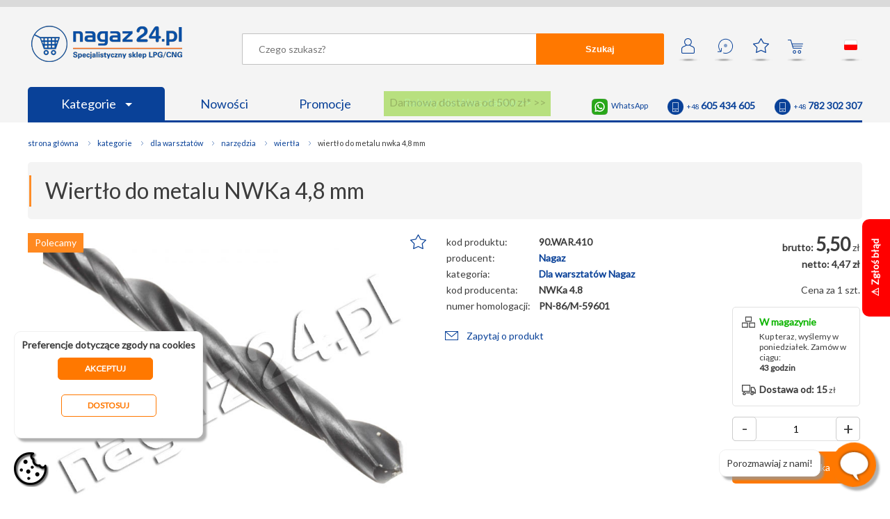

--- FILE ---
content_type: text/html; charset=utf-8
request_url: https://nagaz24.pl/wiertlo-do-metalu-nwka-4-8-mm/
body_size: 13395
content:
                                                         <!DOCTYPE HTML>
<html lang="pl" >
<head>
    <!-- Google Tag Manager -->
<script>


    dataLayer = [{
        'product_ids' : '2238',
        'page_type' : 'product',
        'total_value' : '4.47'
    }];    
 


function gtag() {
    dataLayer.push(arguments);
}

gtag("consent", "default", {
    functionality_storage: "denied",
    analytics_storage: "denied",
    personalization_storage: "denied",
    ad_storage: "denied",
    ad_personalization: "denied",
    ad_user_data: "denied",
    security_storage: "denied",
    wait_for_update: 500,
});
gtag("set", "ads_data_redaction", true);


     
         (function(w,d,s,l,i){w[l]=w[l]||[];w[l].push({'gtm.start':
        new Date().getTime(),event:'gtm.js'});var f=d.getElementsByTagName(s)[0],
        j=d.createElement(s),dl=l!='dataLayer'?'&l='+l:'';j.async=true;j.src=
        'https://www.googletagmanager.com/gtm.js?id='+i+dl;f.parentNode.insertBefore(j,f);
        })(window,document,'script','dataLayer','GTM-MS6V9S4');
    
</script>
<!-- End Google Tag Manager -->
<meta charset="UTF-8">
   
    <title>Wiertło do metalu NWKa 4,8 mm Nagaz  | Sklep LPG Nagaz24.pl</title>
    
    <base href="https://nagaz24.pl" />
    <meta charset="UTF-8" />
    <meta name="description" content="Oferujemy: Wiertło do metalu NWKa 4,8 mm Nagaz - Wiertła kręte z chwytem cylindrycznym do stali i żeliwa ogólnego stosowania, wykonane metodą walcowania" />
    <meta name="keywords" content="NWKa, PN-86/M-59601, Wiertło do metalu NWKa 4,8 mm Nagaz (cena). sklep lpg, części lpg, części do lpg, części autogaz, sklep autogaz, sklep auto gaz, części do instalacji lpg, autogaz części, auto części lpg, autogaz sklep, auto gaz sklep, auto gaz części, części do instalacji gazowych, części do instalacji gazowej, hurtownia lpg, hurtownia auto gaz, akcesoria lpg" />
    <meta name="author" content="Nagaz24.pl" />
    <meta name="viewport" content="width=device-width, initial-scale=1.0" />
    <meta http-equiv="x-ua-compatible" content="IE=11"/>
        <link rel="shortcut icon" sizes="196x196" href="/graphics/favicon196x196.png" type="image/x-icon">
    <link rel="shortcut icon" sizes="152x152" href="/graphics/favicon152x152.png" type="image/x-icon">
    <link rel="shortcut icon" sizes="144x144" href="/graphics/favicon144x144.png" type="image/x-icon">
    <link rel="shortcut icon" sizes="120x120" href="/graphics/favicon120x120.png" type="image/x-icon">
    <link rel="shortcut icon" sizes="114x114" href="/graphics/favicon114x114.png" type="image/x-icon">
    <link rel="shortcut icon" sizes="76x76" href="/graphics/favicon76x76.png" type="image/x-icon">          
    <link rel="shortcut icon" sizes="72x72" href="/graphics/favicon72x72.png" type="image/x-icon">
    <link rel="shortcut icon" sizes="64x64" href="/graphics/favicon64x64.png" type="image/x-icon">
    <link rel="shortcut icon" sizes="32x32" href="/graphics/favicon32x32.png" type="image/x-icon">
    <link rel="shortcut icon" sizes="16x16" href="/graphics/favicon16x16.png" type="image/x-icon">
    <meta property="fb:app_id" content="599554730971605" />
    <meta property="og:url" content="https://nagaz24.pl/wiertlo-do-metalu-nwka-4-8-mm/" /> 
    <meta property="og:title" content="Wiertło do metalu NWKa 4,8 mm Nagaz  | Sklep LPG Nagaz24.pl - Nagaz24.pl" /> 
    <!--default-->
                        <meta prefix="og: https://ogp.me/ns#" property="og:image" content="https://nagaz24.pl/files/products_original/warsztat-wiertlo-do-metalu-nwka-4-8-mm-nwka.jpg" />
            <meta property="og:image:width" content="800" />
            <meta property="og:image:height" content="600" />
            <meta property="og:type" content="product" />
         
        <meta property="og:description"    content="Oferujemy: Wiertło do metalu NWKa 4,8 mm Nagaz - Wiertła kręte z chwytem cylindrycznym do stali i żeliwa ogólnego stosowania, wykonane metodą walcowania" />
    
            <link rel="stylesheet" href="/css/global1.39.css" />
            <link rel="stylesheet" href="/css/form.css" />
            <link rel="stylesheet" href="/css/category.css" />
            <link rel="stylesheet" href="/css/product.css" />
            <link rel="stylesheet" href="/css/mobile1.0.22.css" />
       
            <script  type="text/javascript" src="/js/MooTools-Core-1.6.0.js"></script>
            <script  type="text/javascript" src="/js/MooTools-More-1.6.0-compat-compressed.js"></script>
            <script  type="text/javascript" src="/js/lang.js.php"></script>
            <script  type="text/javascript" src="/js/scripts1.2.43.js"></script>
        
    <link href="https://fonts.googleapis.com/css?family=Lato&amp;subset=latin-ext&display=swap" rel="stylesheet">
    <!-- Global site tag (gtag.js) - Google Analytics -->
        <meta name="google-site-verification" content="GTuaX1dzvLLtHlUFnglx9uYDuOVqvpn3W5ih-BmFYNw" />
    </head>
<body>
         

    
    <!-- Google Tag Manager (noscript) -->
    <noscript><iframe src="https://www.googletagmanager.com/ns.html?id=GTM-MS6V9S4"
    height="0" width="0" style="display:none;visibility:hidden"></iframe></noscript>
    <!-- End Google Tag Manager (noscript) -->
    
        <div id="container">
     
        <header >                       
            
             <div class="content">
                <a href="/" class="logo"><img src="/graphics/pl/nagaz24.png" height="52" width="217" alt="Nagaz24" title="Specjalistyczny sklep LPG/CNG" /></a>
                                    <div class="icons">
                        <a href="/moje-konto/" rel="nofollow"  onclick="ev('icon','account',this.href);return false;" class="icon acc " title="Moje konto">&nbsp;</a>
                        <a href="/moje-zamowienia/" rel="nofollow"  onclick="ev('icon','history',this.href);return false;" class="icon his " title="Zamów ponownie">&bull;</a>
                        <a href="/ulubione/" rel="nofollow"  onclick="ev('icon','favourites',this.href);return false;" class="icon fav" title="Ulubione" id="fav_icon">&nbsp;</a>
                        <a href="/koszyk/" rel="nofollow"  onclick="ev('icon','cart',this.href);return false;" class="icon cart" title="Twój koszyk" id="cart_icon">&nbsp;</a>
                        <a href="#" onclick="$('cloud_lang').style.display='';return false;" onmouseover="$('cloud_lang').style.display='';" onmouseout="$('cloud_lang').style.display='none';" class="icon flag_pl" title="pl">&nbsp;</a>
                        <!--<a href="#" onclick="$('cloud_currencies').style.display='';return false;" onmouseover="$('cloud_currencies').style.display='';" onmouseout="$('cloud_currencies').style.display='none';" class="currency" title="zł" ><strong>zł</strong></a>-->
                        <div class="cloud" id="cloud_lang" onmouseover="$('cloud_lang').style.display='';" onmouseout="$('cloud_lang').style.display='none';" style="display:none;">
                            <a href="https://nagaz24.pl"  onmouseover="$('cloud_lang').style.display='';"><span class="pl" >&nbsp;</span> polski</a>
                            <a href="https://nagaz24.com" onclick="return confirm('Przy zmianie wersji językowej zostaniesz przekierowany na domenę:  https://nagaz24.com');" onmouseover="$('cloud_lang').style.display='';"><span class="en" >&nbsp;</span> english</a>
                        </div>
                        <!--<div class="cloud" id="cloud_currencies" onmouseover="$('cloud_currencies').style.display='';" onmouseout="$('cloud_currencies').style.display='none';" style="display:none;" >
                                                            <a href="#" onclick="currency(1);return false;" onmouseover="$('cloud_currencies').style.display='';"><b>zł</b>PLN</a>
                                                            <a href="#" onclick="currency(2);return false;" onmouseover="$('cloud_currencies').style.display='';"><b>£</b>GBP</a>
                                                            <a href="#" onclick="currency(3);return false;" onmouseover="$('cloud_currencies').style.display='';"><b>€</b>EUR</a>
                                                            <a href="#" onclick="currency(4);return false;" onmouseover="$('cloud_currencies').style.display='';"><b>$</b>USD</a>
                                                            <a href="#" onclick="currency(5);return false;" onmouseover="$('cloud_currencies').style.display='';"><b>fr</b>CHF</a>
                                                            <a href="#" onclick="currency(6);return false;" onmouseover="$('cloud_currencies').style.display='';"><b>Kč</b>CZK</a>
                                                            <a href="#" onclick="currency(7);return false;" onmouseover="$('cloud_currencies').style.display='';"><b>ft</b>HUF</a>
                                                            <a href="#" onclick="currency(8);return false;" onmouseover="$('cloud_currencies').style.display='';"><b>$</b>CAD</a>
                                                            <a href="#" onclick="currency(9);return false;" onmouseover="$('cloud_currencies').style.display='';"><b>$</b>AUD</a>
                                                            <a href="#" onclick="currency(10);return false;" onmouseover="$('cloud_currencies').style.display='';"><b>$</b>HKD</a>
                                                            <a href="#" onclick="currency(11);return false;" onmouseover="$('cloud_currencies').style.display='';"><b>RM</b>MYR</a>
                                                            <a href="#" onclick="currency(12);return false;" onmouseover="$('cloud_currencies').style.display='';"><b>₱</b>PHP</a>
                                                            <a href="#" onclick="currency(13);return false;" onmouseover="$('cloud_currencies').style.display='';"><b>$</b>SGD</a>
                                                       
                        </div>-->
                                           
                    </div>
                    <div id="quick_search_overflow" onclick="quick_search_hide();">&nbsp;</div>
                    <form method="post" action='/wyszukiwarka/' id="search" onsubmit="$('search').action=$('search').action+$('keyword').value.replace(/\//g,'`').replace(/ /g,'+')+'/'" >
                        
                        <div id="quick_search" style="display:none;">
                            &nbsp;
                        </div>
                        <input type="text" name="keyword" placeholder="Czego szukasz?" id="keyword" autocomplete="off" value="" onkeyup="quick_search(this.value);" /><button form="search">Szukaj</button>
                    </form>
                    <p class="clear">&nbsp;</p>
                    
                    
                                                                    
                    <div class="contact">
                        <!--<a href="skype:nagaz24" class="skype">nagaz24</a>-->
                        <a href="https://wa.me/48605434605"  class="whatsapp" target="_blank">WhatsApp</a>
                        <!--<a href="tel:+48426494509" class="tel"><span class="phone">+48 / 42 / <span class="big">649 45 09</span></span></a>
                        <a href="tel:+48426494502" class="tel"><span class="phone">+48 / 42 / <span class="big">649 45 02</span></span></a>-->
                        <a href="tel:+48605434605" class="tel"><span class="phone">+48 <span class="big">605 434 605</span></span></a>
                        <a href="tel:+48782302307" class="tel"><span class="phone">+48 <span class="big">782 302 307</span></span></a>
                    </div>
                    
                                        
                    <script type="text/javascript">
                    var tm;                                           
                    </script>
                    <ul>
                                                    <li class="hide760"><a href="/kategorie/" class="blue"  onmouseover="clearTimeout(tm);$('menu_746').style.display='block';" onmouseout="tm=setTimeout('$(\'menu_746\').style.display=\'none\';',250);">Kategorie <span class="arrow"> </span></a></li>
                            <li class="hidebig"><a href="/kategorie/" class="blue"  onclick="if($('menu_746').style.display!='block')$('menu_746').style.display='block';else $('menu_746').style.display='none';return false;" >Kategorie <span class="arrow"> </span></a></li>
                                                <li class="hide480"><a href="/nowosci/">Nowości</a></li>
                        <li class="hide480"><a href="/promocje/">Promocje</a></li>
                                                    <li class="promo_button ">
                                <a href="/promocje-rabaty-dla-warsztatow/">
                                    <span id="spin1">Darmowa dostawa od 500 zł* >></span>
                                    <span id="spin2">Rabaty dla Warsztatów >></span>
                                    <span id="spin3">Płatność on-line bez opłat >></span>
                                    <span id="spin4">Rabaty dla zarejestrowanych >></span>
                                    <span class="vis" id="spin5">Dostawa kurierem od 15 zł >></span>
                                                        
                                </a>
                            </li>
                            <script type="text/javascript">spin();</script>              
                                               
                    </ul>
                            </div> 
                                                                             
        </header>
           
                            <nav class="main  main_float" id="menu_746"  style="display:none;" onmouseover="clearTimeout(tm);$('menu_746').style.display='block';" onmouseout="tm=setTimeout('$(\'menu_746\').style.display=\'none\';',250);" >
                                            <a href="/filtry/" class="cat748">Filtry</a>
                                            <a href="/cewki/" class="cat328">Cewki</a>
                                            <a href="/korki/" class="cat334">Korki</a>
                                            <a href="/pokrowce-na-kola/" class="cat336">Pokrowce na koła</a>
                                            <a href="/redukcje-do-tankowania/" class="cat335">Redukcje do tankowania</a>
                                            <a href="/plyny-do-lubryfikacji/" class="cat592 last">Płyny do lubryfikacji</a>
                                            <a href="/zestawy/" class="cat339">Zestawy</a>
                                            <a href="/elektronika-i-czujniki/" class="cat367">Elektronika i czujniki</a>
                                            <a href="/reduktory/" class="cat665">Reduktory</a>
                                            <a href="/elektrozawory/" class="cat666">Elektrozawory</a>
                                            <a href="/wtryskiwacze-i-osprzet/" class="cat390">Wtryskiwacze i osprzęt</a>
                                            <a href="/systemy-lubryfikacji/" class="cat743 last">Systemy lubryfikacji</a>
                                            <a href="/zbiorniki-i-osprzet/" class="cat420">Zbiorniki i osprzęt</a>
                                            <a href="/wielozawory/" class="cat425">Wielozawory</a>
                                            <a href="/zawory-do-tankowania/" class="cat338">Zawory do tankowania</a>
                                            <a href="/czujniki-poziomu/" class="cat593">Czujniki poziomu</a>
                                            <a href="/elementy-montazowe/" class="cat438">Elementy montażowe</a>
                                            <a href="/przewody-rury/" class="cat414 last">Przewody, rury</a>
                                            <a href="/miksery-i-klapy/" class="cat404">Miksery i klapy</a>
                                            <a href="/regulacje-i-silniki-krokowe/" class="cat398">Regulacje i silniki krokowe</a>
                                            <a href="/pompy-moduly/" class="cat749">Pompy, moduły</a>
                                            <a href="/czesci-zamienne/" class="cat477">Części zamienne</a>
                                            <a href="/dla-warsztatow/" class="cat591">Dla warsztatów</a>
                                            <a href="/do-wozkow-widlowych/" class="cat576 last">Do wózków widłowych</a>
                                        <p class="clear">&nbsp;</p>
                </nav>
                              
        <div class="content">
                    <ul class="bread_crumb" vocab="http://schema.org/" typeof="BreadcrumbList">
    <li class="first"><a href="/">Strona główna</a></li>
            <li property="itemListElement" typeof="ListItem">
            <a property="item" typeof="WebPage" href="/kategorie/" title="Kategorie">                <span property="name">Kategorie</span>
            </a>            <meta property="position" content="1">
        </li>
            <li property="itemListElement" typeof="ListItem">
            <a property="item" typeof="WebPage" href="/dla-warsztatow/" title="Dla warsztatów">                <span property="name">Dla warsztatów</span>
            </a>            <meta property="position" content="2">
        </li>
            <li property="itemListElement" typeof="ListItem">
            <a property="item" typeof="WebPage" href="/dla-warsztatow-narzedzia/" title="Narzędzia">                <span property="name">Narzędzia</span>
            </a>            <meta property="position" content="3">
        </li>
            <li property="itemListElement" typeof="ListItem">
            <a property="item" typeof="WebPage" href="/dla-warsztatow-narzedzia-wiertla/" title="Wiertła">                <span property="name">Wiertła</span>
            </a>            <meta property="position" content="4">
        </li>
            <li property="itemListElement" typeof="ListItem">
                            <span property="name">wiertło do metalu nwka  4,8 mm</span>
                        <meta property="position" content="5">
        </li>
    </ul>            
        <div  itemscope itemtype="http://schema.org/Product">
    <h1 itemprop="name">Wiertło do metalu NWKa  4,8 mm</h1>
            <div class="product  ">
            <a href="#" onclick="nextPhoto();return false;" class="hidebig arr arr_n" id="a_next2"  >></a>
        <a href="#" onclick="prevPhoto();return false;" class="hidebig arr arr_p" id="a_prev2" style="display:none;" ><</a>
        <div title="Wiertło do metalu NWKa  4,8 mm" class="photo photo_prod" id="product_big_2238" onclick="showPhoto('2238')">
                    <img itemprop="image" id="product_bigimg_2238" alt="Nagaz - Wiertło do metalu NWKa  4,8 mm" title="Nagaz - Wiertło do metalu NWKa  4,8 mm" src="/files/products_original/warsztat-wiertlo-do-metalu-nwka-4-8-mm-nwka.jpg">                        <label class="labels">
                                   
                        <span class="recommended">Polecamy</span>  
                        
            
        </label>                                                                                
                        &nbsp;
    </div>
    <div class="info info_prod">
        <a class="star" id="star2238" href="#" title="Ulubione" onclick="alert('Zaloguj się aby korzystać z ulubionych');;return false;">&nbsp;</a>
        
                                            
        <table>
            <!--<tr><td>kod produktu:</td><th itemprop="sku">90.WAR.410</th></tr>-->
            <tr><td>kod produktu:</td><th itemprop="sku">90.WAR.410</th></tr>
            <tr><td>producent:</td><th>
                                    <a href="/producent-lpg-nagaz-1/" target="_blank" itemprop="manufacturer" content="Nagaz">Nagaz</a>
                                <span itemprop="brand" content="Nagaz" ></span>
                <span itemprop="mpn" content="2238" ></span>
                <span itemprop="productID" content="2238" ></span>
                </th></tr>
            <tr><td>kategoria:</td><th><a href="/dla-warsztatow/producers-135/">Dla warsztatów Nagaz</a></th></tr>                        <tr><td>kod producenta:</td><th>NWKa 4.8</th></tr>            <tr itemprop="additionalProperty" itemscope itemtype="http://schema.org/PropertyValue">
                <td itemprop="name">numer homologacji:</td>
                <th itemprop="value"> 
                                            PN-86/M-59601
                                    </td>
            </tr>            <!--<tr><td>ID:</td><th>2238</th></tr> -->
        </table>                       
        <span class="ask"><a href="#" onclick="product_popup(1,'Wiertło do metalu NWKa  4,8 mm','wiertlo-do-metalu-nwka-4-8-mm');return false;" class="ask">Zapytaj o produkt</a></span>                 
            </div>
    <div class="buy"  itemprop="offers" itemscope itemtype="http://schema.org/Offer">
        <div class="price">
            <span  itemprop="category" content="Dla warsztatów"></span>
            <span  itemprop="priceCurrency" content="PLN"></span>
            <span  itemprop="priceValidUntil" content="2026-01-18"></span>
            <span  itemprop="price" content="5.50"></span>
                                                  <div class="normal"><b>brutto:</b> <span class="big" >5,50</span> zł</div>
                    <div class="net"><b>netto: 4,47 zł</b></div>                                                                                    <p>Cena za 1 szt.</p>         </div>   
        
        <p class="clear">&nbsp;</p>
        <div class="delivery">
            <div class="m1">
                                    <span class="big big_g" itemprop="availability" href="http://schema.org/InStock" content="InStock" >W magazynie</span>
                    Kup teraz, wyślemy w poniedziałek. Zamów w ciągu:<br /> 
                    <b>43 godzin</b>
                            </div>
            <div class="m2">
                <b>Dostawa od: 15</b> zł<br />
                <!--<a href="/koszt-dostawy/" target="_blank">dowiedz się więcej</a>-->
            </div>
            <p class="clear">&nbsp;</p>
        </div>
        <div class="cart_info" id="info_2238">Dodano <b id="added_2238">1</b> szt. <br />do koszyka!</div>
        
                    <div class="qty">
                <a href="#" onclick="dec_qty(2238);return false;">-</a>    
                <a href="#" onclick="inc_qty(2238);return false;" class="plus">+</a>    
                <input type="text" value="1" id="qty_2238" onchange="verify_qty(2238);" />
                <input type="hidden" value="1" id="jmp_2238" />
                <input type="hidden" value="5" id="max_2238" />
            </div>
            <a rel="nofollow" href="/wiertlo-do-metalu-nwka-4-8-mm/" onclick="add(2238,'Wiertło do metalu NWKa  4,8 mm','4.47','Nagaz','Dla warsztatów',0,'PLN','Dla warsztatów','Narzędzia','Wiertła','wiertło do metalu nwka  4,8 mm','');return false;" class="to_cart " >do koszyka</a>
           
            </div>
    <p class="clear">&nbsp;</p>
            <div class="pictures">
                            <a href="/files/products_original/warsztat-wiertlo-do-metalu-nwka-4-8-mm-nwka.jpg" title="Wiertło do metalu NWKa  4,8 mm - zdjęcie 1" rel="0"  onclick="changePhoto(2238,33227);return false;" class="active  photo0" id="product_small_2238_33227"><img src="/files/products_thumb/small/warsztat-wiertlo-do-metalu-nwka-4-8-mm-nwka.jpg" id="product_smallimg_2238_33227" alt="Wiertło do metalu NWKa  4,8 mm - zdjęcie 1" title="Wiertło do metalu NWKa  4,8 mm - zdjęcie 1" /></a>
                            <a href="/files/products_original/warsztat-wiertlo-do-metalu-nwka-4-8-mm-nwka-1.jpg" title="Wiertło do metalu NWKa  4,8 mm - zdjęcie 2" rel="1"  onclick="changePhoto(2238,33228);return false;" class=" photo1" id="product_small_2238_33228"><img src="/files/products_thumb/small/warsztat-wiertlo-do-metalu-nwka-4-8-mm-nwka-1.jpg" id="product_smallimg_2238_33228" alt="Wiertło do metalu NWKa  4,8 mm - zdjęcie 2" title="Wiertło do metalu NWKa  4,8 mm - zdjęcie 2" /></a>
                        <p class="clear">&nbsp;</p>    
        </div>
              
</div>                                                                                                                                                                                            
<div id="photo_overflow" onclick="photoHide();">&nbsp;</div>
<div id="photo_container" >
    <a href="#" onclick="photoHide();return false;" class="popup_close">X</a>
    <a href="#" onclick="add(2238,'Wiertło do metalu NWKa  4,8 mm','4.47','Nagaz','Dla warsztatów',0,'PLN','Dla warsztatów','Narzędzia','Wiertła','wiertło do metalu nwka  4,8 mm','');photoHide();return false;" class="to_cart to_cart_float">do koszyka</a>
    <div class="price">
                    <div class="normal"><span class="big">5,50</span> zł</div>
            </div>                            
    <h2>Wiertło do metalu NWKa  4,8 mm<span>Kod produktu: 90.WAR.410</span></h2>
    <div class="photo loading" id="product_full_2238" >
                    <a href="#" onclick="nextPhoto();return false;" class="arr arr_n" id="a_next">></a>
            <a href="#" onclick="prevPhoto();return false;" class="arr arr_p" id="a_prev"><</a>
                &nbsp;
    </div>
        <a href="/prawa-autorskie/" id="p_r" target="_blank">Prawa autorskie i zasady wykorzystywania zdjęć</a>
        
                    <div class="scroll">
            <div class="pictures pictures_full" id="s_c">
                                    <a href="#" rel="0" onclick="changePhoto(2238,33227);return false;" class="active loading last photo0" id="product_smallfull_2238_33227">33227</a>
                                    <a href="#" rel="1" onclick="changePhoto(2238,33228);return false;" class="loading photo1" id="product_smallfull_2238_33228">33228</a>
                                <p class="clear">&nbsp;</p>    
            </div>
        </div>   
        <style type="text/css">
             #photo_container div.photo{   
            background-size:800px auto, cover;
        }
        
        
        </style> 
        <input type="hidden" id="count" value="2" />
    <input type="hidden" id="pos" value="0" />
</div>

                    
<div class="features">
     
           
             <h3>Opis produktu:</h3>   
             <div class="product_desc"  itemprop="description">
             <p>Wiertła kręte z chwytem cylindrycznym do stali i żeliwa ogólnego stosowania, wykonane metodą walcowania.</p>
                          </div>
                                                                
        
     
           
             <h3>Opis zastosowania:</h3>   
             <div class="product_desc"  itemprop="description">
             <p>W tej kategorii prezentujemy, cylindryczne wiertła profi NWKa, przeznaczone do profesjonalnego użytku i dedykowane fachowcom o najwyższych wymaganiach. </p>
                          </div>
                                                                
        
     
           
             <h3>Dane techniczne:</h3>   
             <div class="product_desc"  itemprop="description">
             <p>Wiertło o średnicy nominalnej 4,8 milimetra. Każde wiertło NWKa wykonane zostało z szybkotnącej stali HSS, zapewnia to długą żywotność i odporność narzędzi oraz umożliwia precyzyjną obróbkę. Wiertła NWKa<strong> </strong>przeznaczone są do obróbki stali i żeliwa. To nieodzowne narzędzia, które powinny znaleźć się w zaopatrzeniu każdego profesjonalisty.</p>

<p>PN-86/M-59601; DIN 338 RN</p>
                          </div>
                                                                
        
     
    
            
    <p>Szczegóły dotyczące zgodności produktu z przepisami: &nbsp; <a href="#" onclick="$('gpsr_2').toggle();return false;">&raquo; Osoba odpowiedzialna za produkt</a> &nbsp; <a href="#" onclick="$('gpsr_3').toggle();return false;">&raquo; Bezpieczeństwo, zgodność i ostrzeżenia</a></p>
    <div id="gpsr_2" style="display:none;">
        <h3>Osoba odpowiedzialna za produkt</h3>
        <div class="product_desc">
                    <b>Nagaz Stefanowski Sp. k.</b><br /><br />
            Polska<br />
            Al. 1 Maja 47<br />
            90-740 Łódź<br />
            <a href="mailto:hurtownia@nagaz.pl">hurtownia@nagaz.pl</a><br />
            +48(42)638 00 52
                            </div>
    </div>
     
    <div id="gpsr_3" style="display:none;">
        <h3>Bezpieczeństwo, zgodność i ostrzeżenia</h3>
        <div class="product_desc">           
                            <ul>
                    <li><a href="/files/gpsr/Zgodnosc.pdf" download >Zgodnosc.pdf [188 kb]</a></li>
                    <li><a href="/files/gpsr/Oznaczenia.pdf" download >Oznaczenia.pdf [193 kb]</a></li>
                    <li><a href="/files/gpsr/Ostrzezenia.pdf" download >Ostrzezenia.pdf [185 kb]</a></li>
                    <li><a href="/files/gpsr/Korzystanie_z_instrukcji_obslugi.pdf" download >Korzystanie_z_instrukcji_obslugi.pdf [191 kb]</a></li>
                    <li><a href="/files/gpsr/Bezpieczenstwo.pdf" download >Bezpieczenstwo.pdf [195 kb]</a></li>
                </ul>
                    </div>
    </div>
   
          
        
    </div>
<br class="clear" />
         

  

 
    <script>
    dataLayer.push({
      'ecommerce': {
        'currencyCode': 'PLN',       
        'detail': {
          'products': [{
            'name': 'Wiertło do metalu NWKa  4,8 mm',        
            'id': '2238',
            'price': '4.47',
            'brand': 'Nagaz',
            'category': 'Dla warsztatów'
           }]
         }
       }
    });
    
     dataLayer.push({
      event: "view_itemGA4",
      ecommerceGA4 : {
        items: [
         {
          item_id: "2238",
          item_name: "'Wiertło do metalu NWKa  4,8 mm",
          currency: "PLN",
          index: 0,
          item_brand: "Nagaz",
          item_category: "Dla warsztatów",          item_category2: "Narzędzia",          item_category3: "Wiertła",          item_category4: "wiertło do metalu nwka  4,8 mm",                    
          price: '4.47',
          quantity: 5
        }
       ]
        
      }
    });
    
    
</script><style type="text/css">

span.red_info{
    color:red;
    margin-left:20px;
}
div.product  span.hit{
  padding: 10px 0px;
  bottom: 0px;
  position: absolute;
  left: 1px;
}

div.photo{
position:relative;}

</style>    <div id="overflow" onclick="product_popup_close();if('overflow_cont2')notify_product_popup_close();">&nbsp;</div>    
<div id="overflow_cont">  
    <h2><b id="form_header">Zapytaj o produkt</b>: <span id="form_name">Wiertło do metalu NWKa  4,8 mm</span></h2>
            <form action="" class="form">
            <div id="message_send" style="display:none;">&nbsp;</div>
            <label><span class="err" id="label_text" style="display:none;">Wpisz treść</span>twoje pytanie:</label>
            <textarea name="form[notice]"  id="error_text"></textarea>
            <label><span class="err" id="label_email" style="display:none;">Podaj e-mail</span>adres e-mail:</label>
             <input type="text" class="text" id="error_email" name="form[email]" value="" />
            <label><span class="err" id="label_captcha" style="display:none;">Błąd</span>Podaj wynik działania: <b>8 + 3 = </b></label>
            <input type="text" class="text" id="error_captcha" name="form[captcha]" value="" />
            <p class="row">
                <a class="next" href="#" onclick="question();return false;" >Wyślij zapytanie</a>
                <a href="#" onclick="product_popup_close();return false;" class="prev">Zrezygnuj</a> 
            </p> 
            <p class="clear">&nbsp;</p> 
            <input type="hidden" id="form_type" name="form[window]" value="" />
            <input type="hidden" id="form_slug" name="form[slug]" value="" />
        </form>
    </div>    


<div id="overflow_cont2">  
    <h2>Powiadom o&nbsp;dostępności: <span id="notify_form_name">Wiertło do metalu NWKa  4,8 mm</span></h2>
            <form action="" class="form">
            <div id="notify_message_send" style="display:none;">&nbsp;</div>
            <label><span class="err" id="notify_label_email" style="display:none;">Podaj e-mail</span>adres e-mail:</label>
             <input type="text" class="text" id="notify_error_email" name="form[email]" value="" />
            <label><span class="err" id="notify_label_captcha" style="display:none;">Błąd</span>Podaj wynik działania: <b>8 + 3 = </b></label>
            <input type="text" class="text" id="notify_error_captcha" name="form[captcha]" value="" />
            <p class="row">
                <a class="next" href="#" onclick="notify();return false;" >Zamów powiadomienie</a>
                <a href="#" onclick="notify_product_popup_close();return false;" class="prev">Zrezygnuj</a> 
            </p> 
            <p class="clear">&nbsp;</p> 
            <input type="hidden" id="notify_id" name="form[id]" value="2238" />
            <input type="hidden" id="user_id" name="form[id]" value="" />
        </form>
    </div>                 

<script type="text/javascript" >
    
    function product_notify(id){
        $('overflow').fade(0.3);
        setTimeout("$('overflow_cont2').fade(1);",250);
        $('notify_id').value=id;
    }         
     
    function notify_product_popup_close(){
         $('overflow_cont2').fade(0);
         setTimeout("$('overflow').fade(0);",250);
         $('notify_id').value='';
         $('notify_label_email').style.display='none';
         $('notify_error_email').removeClass('red');
         setTimeout("$('notify_message_send').style.display='none';$('notify_message_send').set('text','');",500);   
    }
    
    function notify(){
        var email=$('error_email').value;
        var req = new Request.JSON({url:"ajax/notifySend.php" , onSuccess:function(txt) {
                
                if(txt.error){
                    // email
                    if(txt.error.email){
                        $('notify_label_email').set('text',txt.error.email);
                        $('notify_label_email').style.display='block';
                        $('notify_error_email').addClass('red');
                    }
                    else{
                        $('notify_label_email').style.display='none';
                        $('notify_error_email').removeClass('red');     
                    }
                    // captcha      
                    if(txt.error.captcha){
                        $('notify_label_captcha').set('text',txt.error.captcha);
                        $('notify_label_captcha').style.display='block';
                        $('notify_error_captcha').addClass('red');
                    }
                    else{
                        $('notify_label_captcha').style.display='none';
                        $('notify_error_captcha').removeClass('red');     
                    }
                    
                }
                else if(txt.ok){
                    $('notify_message_send').style.display='';
                    $('notify_message_send').set('html',txt.ok);
                }
                
            }, onFailure:function() {
                                                                                                                          
            }
        }).post("id=" + $('notify_id').value+'&email='+$('notify_error_email').value+'&captcha='+$('notify_error_captcha').value+'&user='+$('user_id').value);
      req.send();    
    }
         
    
</script>

     <div class="rights_info"><br /><a href="/prawa-autorskie/"  target="_blank">Prawa autorskie i zasady wykorzystywania zdjęć</a> </div><br />
    
    
  
    
     
    
   

 
<div class="recommend">
    <h2>Produty polecane</h2>
            <div class="product" id="product_r_4333" >
            <a href="/reduktor-kme-silver-s6-do-217-km/"  class="photo_r loading" id="product_middle_4333" onclick="eClick(4333,'Reduktor KME - SILVER S6 do 217 KM','196,10','','Dla warsztatów',1);" onmouseover="$('product_r_4333').addClass('product_a')" onmouseout="$('product_r_4333').removeClass('product_a')">
                <label class="labels">
                        <span class="promo">Promocja</span>            <span class="recommended">Polecamy</span>  
                    </label>
                &nbsp;
    </a>
    <strong onclick="eClick(4333,'Reduktor KME - SILVER S6 do 217 KM','196,10','','Dla warsztatów',1);document.location='/reduktor-kme-silver-s6-do-217-km/';" onmouseover="$('product_r_4333').addClass('product_a')" onmouseout="$('product_r_4333').removeClass('product_a')"><a href="/reduktor-kme-silver-s6-do-217-km/" title="Reduktor KME - SILVER S6 do 217 KM" >Reduktor KME - SILVER S6 do 217 KM</a></strong>
    <div class="price_r" onclick="document.location='/reduktor-kme-silver-s6-do-217-km/';" onmouseover="$('product_r_4333').addClass('product_a')" onmouseout="$('product_r_4333').removeClass('product_a')">
                    <div class="promo"><span class="big">241,20</span> zł</div>
            <div class="strike"><b>268,00</b> zł (-10%)</div>
            </div>
</div>
  
            <div class="product" id="product_r_4075" >
            <a href="/bezpiecznik-mini-20a/"  class="photo_r loading" id="product_middle_4075" onclick="eClick(4075,'Bezpiecznik mini 20A','0,41','','Dla warsztatów',2);" onmouseover="$('product_r_4075').addClass('product_a')" onmouseout="$('product_r_4075').removeClass('product_a')">
                <label class="labels">
                                    <span class="recommended">Polecamy</span>  
                    </label>
                &nbsp;
    </a>
    <strong onclick="eClick(4075,'Bezpiecznik mini 20A','0,41','','Dla warsztatów',2);document.location='/bezpiecznik-mini-20a/';" onmouseover="$('product_r_4075').addClass('product_a')" onmouseout="$('product_r_4075').removeClass('product_a')"><a href="/bezpiecznik-mini-20a/" title="Bezpiecznik mini 20A" >Bezpiecznik mini 20A</a></strong>
    <div class="price_r" onclick="document.location='/bezpiecznik-mini-20a/';" onmouseover="$('product_r_4075').addClass('product_a')" onmouseout="$('product_r_4075').removeClass('product_a')">
                    <div class="normal"><span class="big">0,50</span> zł</div>
                        </div>
</div>
  
            <div class="product" id="product_r_2233" >
            <a href="/wiertlo-do-metalu-nwka-3-0-mm/"  class="photo_r loading" id="product_middle_2233" onclick="eClick(2233,'Wiertło do metalu NWKa  3,0 mm','4,57','','Dla warsztatów',3);" onmouseover="$('product_r_2233').addClass('product_a')" onmouseout="$('product_r_2233').removeClass('product_a')">
                <label class="labels">
                                    <span class="recommended">Polecamy</span>  
                    </label>
                &nbsp;
    </a>
    <strong onclick="eClick(2233,'Wiertło do metalu NWKa  3,0 mm','4,57','','Dla warsztatów',3);document.location='/wiertlo-do-metalu-nwka-3-0-mm/';" onmouseover="$('product_r_2233').addClass('product_a')" onmouseout="$('product_r_2233').removeClass('product_a')"><a href="/wiertlo-do-metalu-nwka-3-0-mm/" title="Wiertło do metalu NWKa  3,0 mm" >Wiertło do metalu NWKa  3,0 mm</a></strong>
    <div class="price_r" onclick="document.location='/wiertlo-do-metalu-nwka-3-0-mm/';" onmouseover="$('product_r_2233').addClass('product_a')" onmouseout="$('product_r_2233').removeClass('product_a')">
                    <div class="normal"><span class="big">5,62</span> zł</div>
                        </div>
</div>
  
            <div class="product product_l" id="product_r_3470" >
            <a href="/cewka-wtryskiwaczy-rail-3-ohm/"  class="photo_r loading" id="product_middle_3470" onclick="eClick(3470,'Cewka wtryskiwaczy RAIL 3 Ohm','20,33','','Dla warsztatów',4);" onmouseover="$('product_r_3470').addClass('product_a')" onmouseout="$('product_r_3470').removeClass('product_a')">
                <label class="labels">
                                    <span class="recommended">Polecamy</span>  
                    </label>
                &nbsp;
    </a>
    <strong onclick="eClick(3470,'Cewka wtryskiwaczy RAIL 3 Ohm','20,33','','Dla warsztatów',4);document.location='/cewka-wtryskiwaczy-rail-3-ohm/';" onmouseover="$('product_r_3470').addClass('product_a')" onmouseout="$('product_r_3470').removeClass('product_a')"><a href="/cewka-wtryskiwaczy-rail-3-ohm/" title="Cewka wtryskiwaczy RAIL 3 Ohm" >Cewka wtryskiwaczy RAIL 3 Ohm</a></strong>
    <div class="price_r" onclick="document.location='/cewka-wtryskiwaczy-rail-3-ohm/';" onmouseover="$('product_r_3470').addClass('product_a')" onmouseout="$('product_r_3470').removeClass('product_a')">
                    <div class="normal"><span class="big">25,00</span> zł</div>
                        </div>
</div>
  
        <p class="clear">&nbsp;</p>
    <a href="/polecane/" class="more">Wszystkie polecane</a>
</div>
    
    
</div>
            <footer>
                <div class="box"><span class="fast">&nbsp;</span>Szybkie zakupy</div>
                <div class="box"><span class="globe">&nbsp;</span>Dostawa do 200 krajów</div>
                <div class="box box_last"><span class="advice">&nbsp;</span>Doradztwo przy zakupach</div>
                <p class="clear">&nbsp;</p>
                <div class="text_r">
                    <span class="footer">Kontakt</span>
                    <address>                                                                       
                        <!--tel.: <a href="tel:+48426494509">+48 42 649 45 09</a><br />           
                        tel.: <a href="tel:+48426494502">+48 42 649 45 02</a><br /> --> 
                        tel.: <a href="tel:+48605434605">+48 605 434 605</a><br />
                        tel.: <a href="tel:+48782302307">+48 782 302 307</a><br /> 
                        e-mail: <a href="mailto:sklep@nagaz24.pl">sklep@nagaz24.pl</a><br />
                        gg: <a href="gg:44679405">44679405</a><br />
                       <!-- skype: <a href="skype:nagaz24">nagaz24</a><br />-->
                        WhatsApp: <a href="https://wa.me/48605434605" target="_blank">605434605</a><br />
                    </address>
                </div>
                <div class="text_r">
                    <span class="footer">Siedziba firmy</span>
                    <address>
                        Nagaz Stefanowski Sp.K.<br />
                        Aleja 1 Maja 47<br />                             
                        90-740 Łódź<br />
                        Polska
                    </address>
                </div>
                <div class="text_r">
                    <span class="footer">Hurtownia - odbiory</span>
                    <address><b>
                        Nagaz Stefanowski Sp.K.<br />
                        nagaz24.pl<br />
                        Elektronowa 6<br />
                        94-103 Łódź<br />
                        Polska</b>
                    </address>
                </div>
                <div class="text_l">
                    <span class="footer">Informacje</span>
                    <ul>
                                                    <li><a href="/regulamin/" title="Regulamin" rel="nofollow">Regulamin</a></li>
                            
                                                    <li><a href="/bezpieczenstwo/" title="Bezpieczeństwo" rel="nofollow">Bezpieczeństwo</a></li>
                            
                                                    <li><a href="/polityka-prywatnosci/" title="Polityka prywatności" rel="nofollow">Polityka prywatności</a></li>
                            
                                                    <li><a href="/wlasnosc-intelektualna/" title="Własność intelektualna" rel="nofollow">Własność intelektualna</a></li>
                            
                                                    <li><a href="/prawa-autorskie/" title="Prawa autorskie" rel="nofollow">Prawa autorskie</a></li>
                            
                                                    <li><a href="/mapa-strony/" title="Mapa strony" rel="nofollow">Mapa strony</a></li>
                            
                                                    <li><a href="/firma/" title="Firma" >Firma</a></li>
                            
                                                    <li><a href="/koszt-dostawy/" title="Koszt dostawy" rel="nofollow">Koszt dostawy</a></li>
                            
                                                    <li><a href="/dane-i-kontakt/" title="Dane i kontakt" >Dane i kontakt</a></li>
                            
                                                    <li><a href="/polityka-cookies/" title="Polityka Cookies" rel="nofollow">Polityka Cookies</a></li>
                            
                                                    <li><a href="/promocje-rabaty-dla-warsztatow/" title="Promocje / Rabaty dla warsztatów" >Promocje / Rabaty dla warsztatów</a></li>
                            
                                                <li><a href="/uploaded/odstapienie_od_umowy_zawartej_na_odleglosc.pdf" title="Formularz zwrotu towaru" tatget="_blank">Formularz zwrotu towaru</a></li>
                    </ul>
                    
                </div>
                <p class="clear">&nbsp;</p>
                <div class="payments">
                    <div class="r">Płatność kartą lub przy odbiorze</div>
                    Bezpieczne płatności online: <img src="/graphics/payments3.gif" width="273" height="25" alt="Wiertło do metalu NWKa 4,8 mm Nagaz  | Sklep LPG Nagaz24.pl - Nagaz24.pl" alt="" />
                    <a href="https://www.facebook.com/Nagaz24" target="_blank" style="margin:-4px 150px"><img src="graphics/facebook.png" width="100" height="38" alt="Facebook Nagaz.pl" /></a>          
                </div>
                <div class="nagaz24">
                    <a href="#" onclick="error_popup();return false;" class="error">&#9888; Zgłoś błąd</a>
                    <span>https://nagaz24.pl</span> - wszystkie prawa zastrzeżone
                </div> 
            </footer>
        </div>
    </div>
    <script type="text/javascript">
        var cur_sign='zł';
        var cur_symbol='PLN';
        var quick_search_timeout;
    </script>
        <div id="overflow_e" onclick="error_popup_close();">&nbsp;</div>    
    <div id="overflow_e_cont">  
        <h2>Zgłoś błąd</h2>
                <form action="" class="form">
            <div id="message_e_send" style="display:none;">&nbsp;</div>
            <label><span class="err" id="label_e_text" style="display:none;">Wpisz treść</span>wiadomość:</label>
            <textarea name="form[notice]"  id="error_e_text"></textarea>
            <label><span class="err" id="label_e_email" style="display:none;">Podaj e-mail</span>adres e-mail:</label>
            <input type="text" class="text" id="error_e_email" name="form[email]" value="" />
            <label><span class="err" id="label_e_captcha" style="display:none;">Błąd</span>Podaj wynik działania: <b>8 + 3 = </b></label>
            <input type="text" class="text" id="error_e_captcha" name="form[captcha]" value="" />
            <p class="row">
                <a class="next" href="#" onclick="error();return false;" >Zgłoś błąd</a>
                <a href="#" onclick="error_popup_close();return false;" class="prev">Zrezygnuj</a> 
            </p> 
            <p class="clear">&nbsp;</p> 
        </form>
            </div>  
    <a href="#" onclick="error_popup();return false;" class="error_float">&#9888; Zgłoś błąd</a>
                    <a href="#" onclick="openChat();return false;" id="chat_icon2">Porozmawiaj z nami!</a> 
        <a href="#" onclick="openChat();return false;" id="chat_icon" title="Porozmawiaj z nami!"><span>&nbsp;</span></a>
        <div id="chat_cont">                                                           
            <div id="chat_inner">    
                <a id="chat_close" onmouseover="this.addClass('over');" onmouseout="this.removeClass('over');" href="#" onclick="chatClose();return false;" class="">&nbsp;</a>
                <div id="chat_header">Czat z doradcą Nagaz24</div>
                <div id="chat_ajax"><span class="chat_info">Wczytywanie...</span></div>
                <form action="/" method="post" onsubmit="chatSend();return false;" enctype="multipart/form-data">
                    <a href="#" id="chat_send_icon" onclick="chatSend();return false;" class="send">&nbsp;</a>
                    <input type="text" id="chat_field" autocomplete="off" placeholder="Wpisz wiadomość" />
                </form>
                                <p id="chat_footer"><label id="chat_label" class="photo" >Dodaj plik<input type="file" class="file" id="chat_file" onchange="chatUpload()" style="display:none;" /></label></p>
            </div>
        </div>
        <script type="text/javascript">
        var ch_t;                                                        
                                      
        var myDrag = new Drag('chat_cont', {
            snap: 0,
            invert: true,
            modifiers: {x: 'right', y: 'bottom'},
            onSnap: function(el){
                el.addClass('dragging');
            },
            onComplete: function(el){
                el.removeClass('dragging');
            }
        });
        </script>
        <style type="text/css">
            
            #chat_ajax span.start{
                padding:10px;
                font-size: 15px;
                display:block;
                text-align:center;
                color:#404040; 
            }           
            #chat_cont label.photo{
                cursor:pointer;
            }
            #chat_cont a.send{
                cursor:pointer;
                background:url('/graphics/chat_send.png');
                width:20px;
                height:20px;
                display:block;
                position:absolute;
                right:2px;
                bottom:25px;
            }
            
            #chat_icon2{
                display:block;
                background:#fff;   
                color:#3c3c3c;
                border:1px solid #f0f0f0;
                text-align:center;
                position:fixed;
                right:100px;
                bottom:35px;
                -moz-border-radius: 10px;
                -webkit-border-radius: 10px;
                border-radius: 10px;
                -webkit-box-shadow: 5px 5px 3px 0 rgba(150,150,150,0.75);
                -moz-box-shadow: 5px 5px 3px 0 rgba(150,150,150,0.75);
                box-shadow: 5px 5px 3px 0 rgba(150,150,150,0.75); 
                z-index:98;
                visibility:hidden;
                opacity:0;
                padding:10px;
            }
            
        </style>
       

    <a href="#" onclick="cookies_new_show();return false;" title="Ustawienia plików cookie" id="cookie_icon">Ustawienia plików cookie</a>
    <div id="cookie_icon2" >
        <b>Preferencje dotyczące zgody na cookies</b>
        <a href="#" onclick="cookies_accept2();return false;" class="but but_a">AKCEPTUJ WSZYSTKIE</a><a href="#" onclick="cookies_new_show();return false;" class="but">DOSTOSUJ</a>
    </div>
    <style type="text/css">
        
        #cookie_icon2{
                background:#fff;   
                color:#3c3c3c;
                border:1px solid #f0f0f0;
                text-align:center;
                position:fixed;
                left:20px;
                bottom:90px;
                -moz-border-radius: 10px;
                -webkit-border-radius: 10px;
                border-radius: 10px;
                -webkit-box-shadow: 5px 5px 3px 0 rgba(150,150,150,0.75);
                -moz-box-shadow: 5px 5px 3px 0 rgba(150,150,150,0.75);
                box-shadow: 5px 5px 3px 0 rgba(150,150,150,0.75); 
                z-index:98;
                padding:10px;
            }
        #cookie_icon{
            position:fixed;
            bottom:20px;
            left:20px;
            display:block;
            width:50px;
            height:50px;
            background:url('graphics/cookies_new2.png');
            overflow:hidden;
            text-indent:-300px;
        }
        #cookies_new{
            position:fixed;
            top:10%;
            bottom:10%;
            left:50%;
            margin-left:-420px;
            background:#fff;
            width:800px;
            visibility:hidden;
            opacity:0;
            z-index:90;
            padding:20px;
            border:1px solid #094198;
            border-radius: 5px;
            box-shadow: 0 0 30px 0 rgba(150,150,150,0.75);
            overflow-y:auto;
            text-align:left;
        }
        #cookies_new ul{
            padding-left:0px;
        }
        #cookies_new a.close{
            text-decoration:none;
            color:grey;
            float:right;
        } 
        #cookies_new ul input{
            float:right;
            margin-right:5px;
            margin-top:5px;
        }
         #cookies_new span.inf_a{
            float:right;
            margin-right:5px;
            margin-top:5px;
            font-size:10px;
            color:green;                                                
        }
        #cookies_new ul li{
            list-style:none;
        }
        #cookies_new ul li.indent{
            margin-left:50px;
        }
        #cookies_new strong{
            display:block;
            background:#efefef;
            padding:5px;
        }
        #cookies_new a.but{
            display:inline-block;
            border:1px solid #ff7800;
            margin-right:20px;
            width:calc(25% - 12px);
            background:#fff;                  
            text-decoration: none;
            text-align:center;
            line-height:30px;
            height:30px;
            color:#ff7800;
        }
         #cookies_new a.but_a{
             margin-right:0px;
             float:right;
             background:#ff7800;
             color:#fff;
             font-weight:bold;
         }
         #cookie_icon2 b{
             display:block;
             margin-bottom:10px;
         }
         #cookie_icon2 a.but{
            display:inline-block;
            border:1px solid #ff7800;
            background:#fff;                  
            text-decoration: none;
            text-align:center;
            line-height:30px;
            height:30px;
            color:#ff7800;
            padding-left:10px;
            padding-right:10px;
            font-size:12px;
        }
         #cookie_icon2 a.but_a{
             background:#ff7800;
             color:#fff;
             font-weight:bold;
             margin-right:10px;
             
         }
        
         @media screen and ( max-width: 860px ) {
            #cookies_new{
                position:fixed;
                top:0px;
                bottom:0px;
                left:auto;
                margin:10px auto;
                background:#fff;
                width:calc(100% - 42px);
            }       
         }
         @media screen and ( max-width: 670px ) {
            #cookies_new a.but{
                display:block;margin:10px auto;
                width:75%;
                float:none;
            }          
            #cookie_icon2 a.but_a{
                margin-bottom:10px;
            }
         }
        
    </style>
    <script type="text/javascript">
        
        function cookies_new_show(){
            $('cookie_icon').fade(0);   
            $('cookie_icon2').fade(0);                                      
            setTimeout("$('cookie_icon2').setStyle('display','none')",500);   
            var req = new Request.HTML({url:"ajax/cookies_new.php", onSuccess:function(txt) {
                $('cookies_new').fade(1);      
                $('cookies_new').set('text','');      
                $('cookies_new').adopt(txt);      
          }, onFailure:function() {
                $('cookies_new').fade(0);
                $('cookie_icon').fade(1);     
                $('cookie_icon2').fade(1);     
          }});
          req.send(); 
          
        }
        function cookies_new_close(){
            $('cookies_new').fade(0);
            $('cookie_icon').fade(1);       
            $('cookie_icon2').fade(1);       
        }
        function cookies_accept(){
            $('check_2').checked=true;    
            $('check_3').checked=true;    
            $('check_4').checked=true;    
            $('check_5').checked=true;    
            $('check_5a').checked=true;    
            $('check_5b').checked=true;              
            $('check_6').checked=true;    
            cookies_save();
        }
         function cookies_accept2(){
             createCookie('cookie_check_1',true,365);    
             createCookie('cookie_check_2',true,365);    
             createCookie('cookie_check_3',true,365);    
             createCookie('cookie_check_4',true,365);    
             createCookie('cookie_check_5',true,365);    
             createCookie('cookie_check_5a',true,365);                                                  
             createCookie('cookie_check_5b',true,365);    
             createCookie('cookie_check_6',true,365);    
             $('cookie_icon2').fade(0);
             setTimeout("$('cookie_icon2').setStyle('display','none')",500);
             gtag("consent", "update", {
                functionality_storage: "granted",
                analytics_storage: "granted",
                personalization_storage: "granted",
                ad_storage: "granted",
                ad_personalization: "granted",
                ad_user_data: "granted",
                security_storage: "granted",
            });   
        }
        function cookies_deny(){
            $('check_2').checked=false;    
            $('check_3').checked=false;    
            $('check_4').checked=false;    
            $('check_5').checked=false;    
            $('check_5a').checked=false;    
            $('check_5b').checked=false;    
            $('check_6').checked=false;    
            cookies_save();
            
        }
        function cookies_save(){
             createCookie('cookie_check_1',$('check_1').checked,365);    
             createCookie('cookie_check_2',$('check_2').checked,365);    
             createCookie('cookie_check_3',$('check_3').checked,365);    
             createCookie('cookie_check_4',$('check_4').checked,365);    
             createCookie('cookie_check_5',$('check_5').checked,365);    
             createCookie('cookie_check_5a',$('check_5a').checked,365);    
             createCookie('cookie_check_5b',$('check_5b').checked,365);    
             createCookie('cookie_check_6',$('check_6').checked,365);    
             
             gtag("consent", "update", {
                functionality_storage: $('check_2').checked ? "granted" : "denied",
                analytics_storage: $('check_3').checked ? "granted" : "denied",
                personalization_storage: $('check_4').checked ? "granted" : "denied",
                ad_storage: $('check_5').checked ? "granted" : "denied",
                ad_personalization: $('check_5a').checked ? "granted" : "denied",
                ad_user_data: $('check_5b').checked ? "granted" : "denied",
                security_storage: $('check_6').checked ? "granted" : "denied",
            });
                  
        }
        
        function cookies_show(mode){
            if(mode==1){
                $('ad_more').setStyle('display','none');    
                $('ad_less').setStyle('display','');    
                $('show5a').setStyle('display','');    
                $('show5b').setStyle('display','');    
            }
            else{
                $('ad_more').setStyle('display','');    
                $('ad_less').setStyle('display','none');  
                $('show5a').setStyle('display','none');    
                $('show5b').setStyle('display','none');   
            }
        }
        function cookies_show2(mode){
            if(mode==1){
                $('ad_more2').setStyle('display','none');    
                $('ad_less2').setStyle('display','');    
                $('lead_full').setStyle('display','');    
            }
            else{
                $('ad_more2').setStyle('display','');    
                $('ad_less2').setStyle('display','none');  
                $('lead_full').setStyle('display','none');    
            }
        }
        
    </script>
  <div id="cookies_new"></div>
   
  
  <!-- === BANER POPUP === -->
<div id="banner-overlay" class="banner-overlay">
  <div id="banner-popup" class="banner-popup">
    <button id="banner-close" class="banner-close">&times;</button>
    <a href="https://nagaz24.pl/filtr-fazy-lotnej-certools-f-781-12-12-mm-bulpren-jednorazowy/aff-bsg/" ><img id="banner-image" src="" alt="Promocja" /></a>
  </div>
</div>

<style>
/* Półprzezroczysta zasłona */
.banner-overlay {
  position: fixed;
  inset: 0;
  background: rgba(0, 0, 0, 0.6);
  display: none;
  justify-content: center;
  align-items: center;
  z-index: 9999;
  padding: 0; /* desktop — brak paddingu */
}

/* Sam baner */
.banner-popup {
  position: relative;
  background: #fff;
  border-radius: 10px;
  overflow: hidden;
  box-shadow: 0 0 20px rgba(0,0,0,0.3);
}

/* Obraz baneru */
.banner-popup img {
  display: block;
  width: 100%;
  height: auto;
  max-width: 700px;
  max-height: 400px;
  object-fit: cover;
}

/* Przycisk zamknięcia */
.banner-close {
  position: absolute;
  top: 8px;
  right: 8px;
  background: rgba(0,0,0,0.5);
  color: white;
  border: none;
  font-size: 24px;
  line-height: 24px;
  cursor: pointer;
  border-radius: 50%;
  width: 36px;
  height: 36px;
  transition: background 0.2s;
}

.banner-close:hover {
  background: rgba(0,0,0,0.8);
}

/* === MOBILNA WERSJA === */
@media (max-width: 768px) {
  .banner-overlay {
    padding: 10px; /* <-- margines wokół banera */
    box-sizing: border-box;
  }

  .banner-popup img {
    max-width: 100%;
    max-height: calc(100vh - 20px); /* bezpieczny margines góra/dół */
  }
}
</style>

<script>
document.addEventListener("DOMContentLoaded", function() {
  const overlay = document.getElementById("banner-overlay");
  const img = document.getElementById("banner-image");
  const close = document.getElementById("banner-close");

  const desktopBanner = "/graphics/b/banner_750x400px_dark.png"; // ścieżka do banera desktopowego
  const mobileBanner  = "/graphics/b/banner_400x750px_dark.png";  // ścieżka do banera mobilnego

  const STORAGE_KEY = "banner_capping_v1";
  const MAX_SHOWS = 1; // tylko 1 raz
  const RESET_AFTER_HOURS = 24;
  const now = Date.now();

  // wczytaj dane z localStorage (jeśli istnieją)
  let cappingData = JSON.parse(localStorage.getItem(STORAGE_KEY)) || {count:0, ts:0};

  // jeśli minęło 24h od ostatniego wyświetlenia — reset cappingu
  if (now - cappingData.ts > RESET_AFTER_HOURS * 60 * 60 * 1000) {
    cappingData = {count:0, ts:0};
  }

  // jeśli użytkownik już widział baner — nie pokazuj
  if (cappingData.count >= MAX_SHOWS) return;

  // wykryj wersję urządzenia
  const isMobile = window.matchMedia("(max-width: 768px)").matches;
  img.src = isMobile ? mobileBanner : desktopBanner;

  // pokaż baner
  overlay.style.display = "flex";

  // funkcja zamknięcia
  function closeBanner() {
    overlay.style.display = "none";
    cappingData.count++;
    cappingData.ts = now;
    localStorage.setItem(STORAGE_KEY, JSON.stringify(cappingData));
  }

  // obsługa zamknięcia
  close.addEventListener("click", closeBanner);
  overlay.addEventListener("click", e => {
    if (e.target === overlay) closeBanner();
  });
});
</script>

  
  </body>
</html> 

--- FILE ---
content_type: text/html; charset=utf-8
request_url: https://nagaz24.pl/ajax/loadPhoto.php?id=product_full_2238
body_size: 100
content:
/files/products_original/warsztat-wiertlo-do-metalu-nwka-4-8-mm-nwka.jpg

--- FILE ---
content_type: text/html; charset=utf-8
request_url: https://nagaz24.pl/ajax/loadPhoto.php?id=product_smallfull_2238_33227
body_size: 102
content:
/files/products_thumb/small/warsztat-wiertlo-do-metalu-nwka-4-8-mm-nwka.jpg

--- FILE ---
content_type: text/html; charset=utf-8
request_url: https://nagaz24.pl/ajax/loadPhoto.php?id=product_smallfull_2238_33228
body_size: 103
content:
/files/products_thumb/small/warsztat-wiertlo-do-metalu-nwka-4-8-mm-nwka-1.jpg

--- FILE ---
content_type: text/html; charset=utf-8
request_url: https://nagaz24.pl/ajax/loadPhoto.php?id=product_middle_4333
body_size: 95
content:
/to_import/google/middle/reduktor-kme-silver-s6-do-217-km_4333.jpg

--- FILE ---
content_type: text/html; charset=utf-8
request_url: https://nagaz24.pl/ajax/loadPhoto.php?id=product_middle_4075
body_size: 99
content:
/files/products_thumb/middle/elektryczne-bezpiecznik-mini-20a-tbm-20hd.jpg

--- FILE ---
content_type: text/html; charset=utf-8
request_url: https://nagaz24.pl/ajax/loadPhoto.php?id=product_middle_2233
body_size: 101
content:
/files/products_thumb/middle/warsztat-wiertlo-do-metalu-nwka-3-0-mm-nwka.jpg

--- FILE ---
content_type: text/html; charset=utf-8
request_url: https://nagaz24.pl/ajax/loadPhoto.php?id=product_middle_3470
body_size: 95
content:
/to_import/google/middle/cewka-wtryskiwaczy-rail-3-ohm_3470.jpg

--- FILE ---
content_type: text/css
request_url: https://nagaz24.pl/css/global1.39.css
body_size: 5791
content:
body{margin:0;padding:0;background:#fff;text-align:center;font-size:14px;font-family:'Lato',sans-serif;color:#3c3c3c}
textarea,input,table,th,td,select{font-size:14px;font-family:'Lato',sans-serif}
a{color:#094198;text-decoration:underline}
a:hover{color:#2568cf}
a.active{color:#ff7800}
#container{border-top:10px solid #dadada}
header{background:#f4f4f4;height:139px;padding-top:27px}
header.short{height:95px}
header div.progress{margin-left:50px;float:left;margin-top:10px}
div.pro{background:#fff;height:17px}
header div.progress span{float:left;text-align:center;padding:10px 40px 0;max-width:174px;min-width:40px;}
header div.progress span.b{font-weight:700}
header div.progress span.g{color:#868686}
div.knob{background:#094198;float:left}
div.active{width:140px;background:#ff7800;float:left}
div.active_summary{width:170px}
div.active_offer{width:170px}
div.active_finish{width:165px}
div.active_offer_finish{width:165px}
div.knob_data,div.knob_login{width:120px}
div.knob_summary{width:260px}
div.knob_offer{width:260px}
div.knob_finish{width:440px}
div.knob_offer_finish{width:440px}
header div.pro{background:#fff}
div.content{margin:0 auto;width:1200px;text-align:left}
header a.logo{margin-left:5px;display:block;float:left;width:250px;margin-bottom:8px}
header form{margin:11px 0 0 53px;padding:0;float:left}
header input{padding:10px 23px;border:1px solid #c1c1c1;-moz-border-radius-topleft:2px;-webkit-border-top-left-radius:2px;border-top-left-radius:2px;-moz-border-radius-bottomleft:2px;-webkit-border-bottom-left-radius:2px;border-bottom-left-radius:2px;border-right:0;color:#3c3c3c;background:#fff;line-height:23px;margin:0;vertical-align:middle;width:376px}
header button{border:1px solid #ff7800;background:#ff7800;color:#fff;font-weight:700;padding:10px;line-height:23px;margin:0;vertical-align:middle;width:184px;-moz-border-radius-topright:2px;-webkit-border-top-right-radius:2px;border-top-right-radius:2px;-moz-border-radius-bottomright:2px;-webkit-border-bottom-right-radius:2px;border-bottom-right-radius:2px;cursor:pointer}
header div.icons{float:right;margin-left:16px;padding-top:8px;position:relative}
header div.icons a.icon{display:block;float:left;width:30px;height:44px;background-image:url(/graphics/icons_h61.png);background-position:0 10px;background-repeat:no-repeat;overflow:hidden;margin-right:20px;padding-right:2px;text-decoration:none}
header div.icons a.currency{display:block;float:left;margin-left:8px;text-align:center;text-decoration:none;margin-top:12px;margin-right:2px;padding-bottom:16px;color:#434343;background-image:url(/graphics/shadow.png);background-position:center bottom;background-repeat:no-repeat;padding-left:3px;padding-right:3px}
header div.icons a.currency strong{display:block;float:left;width:17px;height:13px;line-height:12px;border:1px solid #c1c1c1;background:#fff;font-size:10px;-moz-border-radius:2px;-webkit-border-radius:2px;border--radius:2px;font-weight:400}
header div.icons a.a:hover{background-position:0 -41px}
header div.icons div.cloud{position:absolute;border:1px solid #f4f4f4;padding:10px;background:#fff;right:0;top:40px;-moz-border-radius:5px;-webkit-border-radius:5px;border--radius:5px;-webkit-box-shadow:0 0 10px 0 rgba(220,220,220,0.75);-moz-box-shadow:0 0 10px 0 rgba(220,220,220,0.75);box-shadow:0 0 10px 0 rgba(220,220,220,0.75);z-index:10}
header div.icons div.cloud b{float:right;margin-left:10px}
header div.icons div.cloud a{display:block;text-decoration:none;padding:3px 5px 5px;font-size:12px;line-height:16px}
header div.icons div.cloud a:hover{background:#f5f5f5}
header div.icons div.cloud a span{text-decoration:none;background-image:url(/graphics/icons_h5.png);background-position:-90px 0;background-repeat:no-repeat;padding-left:30px;line-height:15px}
header div.icons div.cloud a span.pl{background-position:-90px -2px}
header div.icons div.cloud a span.en{background-position:-120px -2px}
header div.icons span.bull{background:#ff7800;display:block;border-radius:50%;width:20px;height:20px;line-height:18px;text-align:center;color:#fff;float:right;font-size:12px}
header div.icons a:hover span.bull{background:#ff973a}
header div.icons span.bull_s{font-size:9px}
header div.icons a.fav{background-position:-30px 10px}
header div.icons a.his{background-position:-150px 10px;text-indent:13px;line-height:40px;
    -moz-animation:blink normal 1.5s infinite ease-in-out;
    /* Firefox */
    -webkit-animation:blink normal 1.5s infinite ease-in-out;
    /* Webkit */
    -ms-animation:blink normal 1.5s infinite ease-in-out;
    /* IE */
    animation:blink normal 1.5s infinite ease-in-out;
    /* Opera */
}
header div.icons a.fav:hover{background-position:-30px -41px}
header div.icons a.his:hover{background-position:-150px -41px}
header div.icons a.cart{background-position:-60px 10px}
header div.icons a.cart:hover{background-position:-60px -41px}
header div.icons a.cart_a,header div.icons a.cart_a:hover{background-position:-60px -90px}
header div.icons a.acc_a,header div.icons a.acc_a:hover{background-position:0 -90px}
header div.icons a.fav_a,header div.icons a.fav_a:hover{background-position:-30px -90px}
header div.icons a.his_a,header div.icons a.his_a:hover{background-position:-150px -90px}
header div.icons a.flag_pl{background-position:-90px 10px;margin-left:25px;margin-right:0}
header div.icons a.flag_en{background-position:-120px 10px;margin-left:25px;margin-right:0}
div.loading{background-image:url(/graphics/ajax-loader.gif);background-position:50% 50%;background-size:auto!important;background-repeat:no-repeat}
div.filters_loading{background-image:url(/graphics/ajax-loader.gif);background-position:50% 50%;background-size:auto!important;background-repeat:no-repeat;min-height:120px}
.clear{clear:both;font-size:1px;line-height:1px}
header div.contact{float:right;margin-top:40px}
header div.contact a,header div.contact span.phone{line-height:20px;padding-left:28px;height:24px;float:left;margin-left:22px}
header div.contact .skype{background-image:url(/graphics/skype.png);background-repeat:no-repeat}
header div.contact .whatsapp{background-image:url(/graphics/whatsapp.png);background-repeat:no-repeat; font-size:11px;}
header div.contact .phone{background-image:url(/graphics/phone.png);background-repeat:no-repeat;font-size:10px}
header div.contact .phone span.big{font-weight:700;font-size:14px}
header div.contact a.tel ,header div.contact a.tel span.phone{margin-left:0px;}
header ul{padding:0;margin:24px 0 0;border-bottom:3px solid #094198;height:48px}
header ul li{padding:0;margin:0;display:block;float:left}
header ul li a{font-size:18px;color:#094198;width:120px;margin-right:10px;line-height:48px;height:48px;text-align:center;text-decoration:none;display:block;margin-left:15px;position:relative}
header ul li a.blue{background:#094198;-moz-border-radius-topright:5px;-webkit-border-top-right-radius:5px;border-top-right-radius:5px;-moz-border-radius-topleft:5px;-webkit-border-top-left-radius:5px;border-top-left-radius:5px;width:197px;color:#fff;margin-left:0}
.arrow{width:0;height:0;border-left:5px solid transparent;border-right:5px solid transparent;border-top:5px solid #fff;position:relative;margin-left:13px;top:15px}
footer{border-top:3px solid #094198;padding-top:21px}
footer div.box{border:1px solid #eaeaea;width:384px;height:98px;float:left;margin-right:20px;text-align:center;line-height:98px;font-size:16px}
footer div.box_last{margin-right:0}
footer div.box span{background-image:url(/graphics/boxes_f2.png);background-repeat:no-repeat;vertical-align:middle;line-height:98px;padding:20px 26px;margin-right:13px}
footer div.box span.globe{background-position:-51px 0}
footer div.box span.advice{background-position:-103px 0}
footer div.text_r{margin-top:40px;float:right;width:184px;margin-left:20px;text-align:right}
footer div.text_r a{text-decoration:none}
h4{margin:0 0 20px;padding:0;font-size:16px;font-weight:400}
address{font-style:normal;line-height:20px}
footer div.text_l{margin-top:40px}
footer div.text_l ul{margin:0;padding:0;width:442px}
footer div.text_l li{margin:0;padding:0;display:block;float:left;width:190px;margin-right:20px;list-style:none;background-image:url(/graphics/li.gif);background-repeat:no-repeat;background-position:0 10px;padding-left:11px;margin-bottom:5px}
footer div.text_l a{text-decoration:none;line-height:20px}
div.payments{margin-top:40px;border-top:1px solid #dadada;padding:19px 0 17px;font-size:12px;border-bottom:1px solid #dadada;margin-bottom:15px}
div.payments img{vertical-align:middle;margin-left:10px}
div.payments div.r{float:right;margin-top:4px}
div.nagaz24{font-size:10px;color:#a3a3a3;margin-bottom:20px}
div.nagaz24 span{color:#094198}
h1{padding:20px 25px;margin:20px 0;background:#f4f4f4;-moz-border-radius:5px;-webkit-border-radius:5px;border-radius:5px;font-size:32px;font-weight:400;line-height:42px;background-image:url(/graphics/h1.gif);background-repeat:no-repeat;background-position:2px 50%}
h1 a{color:#3c3c3c;text-decoration:none}
h1 .lower{text-transform:lowercase}
nav.main{border:1px solid #efefef;padding:18px 9px 8px;-moz-border-radius-bottomright:5px;-webkit-border-bottom-right-radius:5px;border-bottom-right-radius:5px;-moz-border-radius-bottomleft:5px;-webkit-border-bottom-left-radius:5px;border-bottom-right-left:5px;display:block;width:1180px;margin:0 auto;-webkit-box-shadow:0 0 3px 0 rgba(220,220,220,0.75);-moz-box-shadow:0 0 3px 0 rgba(220,220,220,0.75);box-shadow:0 0 3px 0 rgba(220,220,220,0.75);background:#fff;z-index:10}
nav.main_float{position:absolute;left:50%;margin-left:-600px}
nav.main a{border:1px solid #efefef;padding:60px 6px 18px;-moz-border-radius:5px;-webkit-border-radius:5px;border-radius:5px;display:block;float:left;width:174px;text-decoration:none;margin-right:10px;margin-bottom:10px;font-weight:700;background-repeat:no-repeat;background-position:50% 12px}
nav.main a:hover{border-color:#c1c1c1}
nav.main a.last{margin-right:0}
nav.main a.cat748{background-image:url(/graphics/categories/cat748.png)}
nav.main a.cat328{background-image:url(/graphics/categories/cat328.png)}
nav.main a.cat334{background-image:url(/graphics/categories/cat334.png)}
nav.main a.cat335{background-image:url(/graphics/categories/cat335.png)}
nav.main a.cat336{background-image:url(/graphics/categories/cat336.png)}
nav.main a.cat592{background-image:url(/graphics/categories/cat592n2.png)}
nav.main a.cat339{background-image:url(/graphics/categories/cat339.png)}
nav.main a.cat367{background-image:url(/graphics/categories/cat367.png)}
nav.main a.cat665{background-image:url(/graphics/categories/cat665n.png)}
nav.main a.cat666{background-image:url(/graphics/categories/cat666.png)}
nav.main a.cat390{background-image:url(/graphics/categories/cat390.png)}
nav.main a.cat743{background-image:url(/graphics/categories/cat743n2.png)}
nav.main a.cat420{background-image:url(/graphics/categories/cat420.png)}
nav.main a.cat425{background-image:url(/graphics/categories/cat425.png)}
nav.main a.cat338{background-image:url(/graphics/categories/cat338.png)}
nav.main a.cat593{background-image:url(/graphics/categories/cat593.png)}
nav.main a.cat414{background-image:url(/graphics/categories/cat414.png)}
nav.main a.cat438{background-image:url(/graphics/categories/cat438.png)}
nav.main a.cat404{background-image:url(/graphics/categories/cat404n.png)}
nav.main a.cat398{background-image:url(/graphics/categories/cat398n2.png)}
nav.main a.cat749{background-image:url(/graphics/categories/cat749.png)}
nav.main a.cat477{background-image:url(/graphics/categories/cat477n.png)}
nav.main a.cat591{background-image:url(/graphics/categories/cat591n3.png)}
nav.main a.cat576{background-image:url(/graphics/categories/cat576.png)}
ul.bread_crumb{margin:0;padding:20px 0 0}
ul.bread_crumb li{margin:0;padding:0;font-size:11px;list-style:none;display:inline;margin-right:11px;padding-left:13px;background-image:url(/graphics/bc.png);background-repeat:no-repeat;background-position:0 50%}
ul.bread_crumb li.first{background:none;padding-left:0}
ul.bread_crumb li a{text-decoration:none}
ul.bread_crumb li{text-transform:lowercase}
h2{margin:0 0 20px;padding:0;padding-left:15px;background-image:url(/graphics/h2.gif);background-repeat:no-repeat;background-position:0 6px;font-size:20px;font-weight:400;text-align:left}
h2 a{text-decoration:none}
div.recommend{margin:30px 0 0}
h3.text{margin:0 0 20px;padding:0;font-size:16px;font-weight:bold;text-align:left;color:#666;}
div.recommend div.product{border:1px solid #eaeaea;-moz-border-radius:5px;-webkit-border-radius:5px;border-radius:5px;float:left;width:280px;margin-bottom:40px;margin-right:24px;height:394px;padding-top:6px}
div.recommend div.product_l{margin-right:0}
div.recommend div.photo_r, div.recommend a.photo_r{display:block;text-decoration:none;height:265px;margin-bottom:20px;background-position:50% 50%;background-size:100% auto;background-repeat:no-repeat;cursor:pointer;position:relative;}
div.recommend strong{display:block;font-size:16px;font-weight:400;margin-bottom:15px;cursor:pointer}
div.recommend strong a{background-image:url(/graphics/h2.gif);background-repeat:no-repeat;background-position:0 5px;line-height:22px;padding-left:14px;text-decoration:none;display:block;padding-right:10px}
div.price_r{padding-left:14px;cursor:pointer}
div.price_r div{margin-bottom:6px}
div.price_r div.strike{font-size:12px}                                                
div.price_r div.strike b{text-decoration:line-through}
div.price_r div.promo{color:#0db500}
div.price_r span.big{font-size:18px;font-weight:bolder}

a.button_more{width:220px;color:#fff;background:#ff7800;-moz-border-radius:5px;-webkit-border-radius:5px;border-radius:5px;text-decoration:none;line-height:45px;height:45px;text-align:center;display:block;}
div.recommend a.more{display:block;margin:0 auto 40px;width:220px;color:#fff;background:#ff7800;-moz-border-radius:5px;-webkit-border-radius:5px;border-radius:5px;text-decoration:none;line-height:45px;height:45px;text-align:center}
div.recommend a.more:hover{background:#ff973a}
div.recommend div.product_a a{color:#2568cf}
div.recommend div.product_a{border-color:#c1c1c1}
div.product label.labels{width:100px;position:absolute;left:0px;top:0px;display:block;}
div.product label.labels span{display:inline-block;margin-bottom:3px;padding:0 10px;line-height:28px;height:28px;color:#fff}
label.labels span.new{background:#3b7af7}
label.labels span.promo{background:#49cf00}                     
label.labels span.sale{background:#ff4e1e}
label.labels span.recommended{background:#ff8920}
label.labels span.cert{background:#0db500;}  
div.product label.labels span.cert{background:#0db500;text-align:center;height:auto;line-height:120%;padding:10px;}  
a.button{display:block;background:#ff7800;color:#fff;line-height:30px;text-align:center;text-decoration:none;-moz-border-radius:5px;-webkit-border-radius:5px;border-radius:5px;line-height:46px;height:46px}
a.button:hover{background:#ff973a}
#left a.button{margin:15px 20px 15px 25px}
table.data{margin:10px 0 30px;border-collapse:collapse}
table.data td,table.data th{padding:7px 12px;border:1px solid #c1c1c1;border-top:0;border-collapse:collapse;vertical-align:top}
table.data td{border-left:0}
table.data th{border-right:0}
#overflow{background:#000;opacity:0;visibility:hidden;width:100%;height:100%;position:fixed;left:0;top:0;z-index:10}
#overflow_cont,#overflow_cont2{background:#fff;-moz-border-radius:5px;-webkit-border-radius:5px;border-radius:5px;width:460px;height:430px;position:fixed;left:50%;margin-left:-250px;top:50%;margin-top:-210px;padding:20px;-webkit-box-shadow:0 0 10px 0 rgba(50,50,50,0.5);-moz-box-shadow:0 0 10px 0 rgba(50,50,50,0.5);box-shadow:0 0 10px 0 rgba(50,50,50,0.5);opacity:0;visibility:hidden;z-index:11}
#overflow_cont2{height:280px;}
#message_send, #notify_message_send,#message_e_send{position:absolute;background:#fff;width:calc(100% - 70px);height:calc(100% - 90px);text-align:center;line-height:50px;text-align:center}
#message_e_send div{padding:0px 50px;}
a.star{display:block;background-image:url(/graphics/stars.png);width:23px;height:21px;margin-top:2px;text-decoration:none;position:absolute;margin-left:-50px}
a.star:hover{background-position:-23px 0}
a.s_active,a.s_active:hover{background-position:-46px 0}
div.recommend div.product a.star{float:right;margin-right:10px;position:relative}
div.qty{position:relative;margin-bottom:15px}
div.qty input{width:92px;border:1px solid #e1e1e1;padding:0 45px;text-align:center;line-height:33px;-moz-border-radius:5px;-webkit-border-radius:5px;border-radius:5px}
div.qty a{display:block;position:absolute;width:33px;height:33px;border:1px solid #ccc;color:#3c3c3c;font-size:24px;line-height:30px;text-align:center;top:0;text-decoration:none;-moz-border-radius:5px;-webkit-border-radius:5px;border-radius:5px;transition:.3s}
div.qty a.plus{right:0;line-height:32px}
div.qty a:hover{color:#ccc}
a.to_cart{display:block;background:#ff7800;color:#fff;line-height:30px;text-align:center;text-decoration:none;-moz-border-radius:5px;-webkit-border-radius:5px;border-radius:5px;line-height:46px;height:46px;text-indent:30px;background-image:url(/graphics/cart.png);background-repeat:no-repeat;background-position:38px 50%;transition:.3s}
a.to_cart:hover{background-color:#ff973a}
a.to_cart_gray,a.to_cart_gray:hover{
    background-color:#ccc; 
    cursor:default;   
}
#quick_search{position:absolute;width:560px;height:auto;max-height:510px;background-color:#fff;border:1px solid #c1c1c1;z-index:10;margin-top:50px;padding:23px}
#quick_search_overflow{background:#fff;opacity:0;visibility:hidden;width:100%;height:100%;position:fixed;left:0;top:0;z-index:9}
#search{z-index:10;position:relative}
#quick_search div.container{overflow-y:hidden;height:auto;max-height:510px}
#quick_search p.noresults{text-align:center;color:#ccc}
#quick_search a.row{display:block;padding:7px 10px;border-bottom:1px solid #c1c1c1;transition:.3s}
#quick_search a.row:hover{background:#f5f5f5}
#quick_search div.photo{width:50px;height:40px;float:left;min-height:auto;margin-right:10px;margin-bottom:0;background-size:100% auto;background-repeat:no-repeat;margin: 0px 10px 0px 0px;}
#quick_search div.name{width:379px;float:left;margin-right:10px}
#quick_search div.name b{display:block;margin-bottom:5px;height:17px;overflow:hidden}
#quick_search div.name span{font-size:12px;color:gray;display:block}
#quick_search div.prices{width:90px;float:left;text-align:right;color:#3c3c3c}
#quick_search div.prices div.promo{color:#0db500}
#quick_search div.prices div.strike{font-size:12px}
#quick_search div.prices div.strike b{text-decoration:line-through}
#quick_search div.prices span.big{font-weight:700}
#quick_search.loading{height:45px}
#quick_search a.more{display:block;margin-top:13px}
#cookies-message-container{position:fixed;bottom:0;background:#fff;border-top:1px solid #c1c1c1;-webkit-box-shadow:0 0 10px 0 rgba(220,220,220,0.75);-moz-box-shadow:0 0 10px 0 rgba(220,220,220,0.75);box-shadow:0 0 10px 0 rgba(220,220,220,0.75);padding:20px 100px;width:calc(100% - 200px);font-size:11px}
#accept-cookies-close{padding-left:20px;padding-bottom:20px}
a.error{float:right;color:red;font-size:12px;line-height:12px}
#overflow_e{background:#000;opacity:0;visibility:hidden;width:100%;height:100%;position:fixed;left:0;top:0;z-index:10}
#overflow_e_cont{background:#fff;-moz-border-radius:5px;-webkit-border-radius:5px;border-radius:5px;width:460px;height:410px;position:fixed;left:50%;margin-left:-250px;top:50%;margin-top:-210px;padding:20px;-webkit-box-shadow:0 0 10px 0 rgba(50,50,50,0.5);-moz-box-shadow:0 0 10px 0 rgba(50,50,50,0.5);box-shadow:0 0 10px 0 rgba(50,50,50,0.5);opacity:0;visibility:hidden;z-index:11}
#overflow_e_cont textarea{height:90px;margin-bottom:15px}
#overflow_e_cont h2{margin:0 0 20px;padding:0;padding-left:15px;background:none;background-image:url(/graphics/h2.gif);background-repeat:no-repeat;background-position:0 6px;font-size:20px;font-weight:400;text-align:left}
#overflow_e_cont form.form{width:auto;padding:0 15px}
a.next,button.next{float:right;background:#ff7800;font-size:14px;font-weight:700;color:#fff;-moz-border-radius:5px;-webkit-border-radius:5px;border-radius:5px;height:46px;line-height:46px;padding:0 40px;text-decoration:none;border:0;cursor:pointer}
a.next:hover,button.hover{background-color:#ff973a}
table.list{border-collapse:collapse}
table.list td,table.list th{padding:7px 12px;border:1px solid #c1c1c1;border-collapse:collapse;vertical-align:top;font-size:12px}
table.list th{background:#f5f5f5}
table.list td.c{text-align:center}
.error_float,.error_float:hover{position:fixed;top:50%;right:-55px;background:#fff;background:red;padding:10px;color:#fff;-moz-border-radius:10px;-webkit-border-radius:10px;border--radius:10px;font-weight:700;transform:rotate(-90deg);width:120px;height:30px}
.hidebig{display:none;}

/* Safari 9+ */

@supports (-webkit-marquee-repetition:infinite) and (object-fit:fill) {
    
    div.qty a{
       margin-top:2px;
    }
    
    
}

@media screen and (-ms-high-contrast: active), screen and (-ms-high-contrast: none) {  
   div.qty input{
       height:33px;
   } 
   
}

div.promo span.small{
    font-size:12px; 
}
div.promobar{
    line-height:36px;
    color:#fff;
    background-color:#094198;
    
    
}
div.promobar span{
    padding-left:40px;
    padding-right:40px;    
}
div.promobar a{
    color:#fff;  
}

li.promo_button{
    margin-top:6px;
    margin-left:0px;
    overflow:hidden;
    
}
li.promo_button a{
    color:#000;
    line-height:32px;
    font-size:16px;
    width:240px;
    height:36px;
    background:#b0ed8f;
}
li.promo_button span{
    background:#b0ed8f;
    position:absolute;
    display:block;
    width:240px;
    height:36px;
    text-align:center;
    opacity:0;
    transition:1s;
    visibility:hidden;
}
#spin2{
    background:#ff7800;  
    color:#fff;  
}
#spin4{
    background:#ff7800;     
}

div.main_pad{
    padding:0px 20px 20px;
}
a.hidebig{
    display:none;
}
div.filter div.c{
    text-align:center;
}
.orange{
    color:#ff7800;;
}
div.r_small{
    border: 1px solid #eaeaea;
    -moz-border-radius: 5px;
    -webkit-border-radius: 5px;
    border-radius: 5px;
     width:200px;
     
}
div.r_small div.photo_r,div.r_small a.photo_r{
    width:200px;
    height:150px;
    margin-bottom:0px;
}
div.r_small div.spare{
    background:#f4f4f4;
    font-size:12px;
    text-align:center;
    margin-bottom:0px;
    padding:3px;
}
 div.r_small strong{
    font-weight:bold;
    padding:7px 10px 0px;
    display:block;
    margin-bottom:0px;
    font-size:14px;
}   
div.r_small a{
    color:#3c3c3c;
    
}
div.center{
    text-align:center;
}  
a.ask{
    display:inline-block;
    margin:0px auto;
    padding-right: 10px;    
}   
a.ask_phone{
    margin:0px auto;
    background-image: url(/graphics/phone.png);
    line-height:30px;
    height:24px;
    line-height:24px;
    display:inline-block;
    margin-top:10px;
    padding-left: 31px;
    padding-right: 10px; 
    background-repeat: no-repeat;
    background-position: 0 50%;
}

@keyframes blink {
  0% {
    color:#094198;
  }
  50% {
    color:#f4f4f4;
  } 
  100% {
    color:#094198;
  }  
}

  
div.comment{
    background:#f4f4f4;
    padding:30px;
    margin-bottom:20px;
    border: 1px solid #efefef;
    -moz-border-radius: 5px;
    -webkit-border-radius: 5px;
    border-radius: 5px;
    -webkit-box-shadow: 0 0 3px 0 rgba(220,220,220,0.75);
    -moz-box-shadow: 0 0 3px 0 rgba(220,220,220,0.75);
    box-shadow: 0 0 3px 0 rgba(220,220,220,0.75);
    
}  

#chat_icon{
    display:block;
    background:#ff7800;   
    color:#3c3c3c;
    text-align:center;
    line-height:64px;
    text-transform:uppercase;
    height:64px;
    width:64px;
    position:fixed;
    right:20px;
    bottom:20px;
    -moz-border-radius: 50%;
    -webkit-border-radius: 50%;
    border-radius: 50%;
    -webkit-box-shadow: 5px 5px 3px 0 rgba(150,150,150,0.75);
    -moz-box-shadow: 5px 5px 3px 0 rgba(150,150,150,0.75);
    box-shadow: 5px 5px 3px 0 rgba(150,150,150,0.75); 
    background-repeat:no-repeat;
    background-position:50% 50%;
    background-image:url('/graphics/chat.png');
    font-size:10px;
    font-weight:bold;
    -moz-animation:rotate normal 1.5s infinite ease-in-out;
    -webkit-animation:rotate normal 1.5s infinite ease-in-out;
    -ms-animation:rotate normal 1.5s infinite ease-in-out;
    animation:rotate 1.5s infinite ease-in-out;
    z-index:98;
    visibility:hidden;
    opacity:0;
}
#chat_icon span{
    background-color:red;
    opacity:0;
    visibility:hidden;
    width:10px;
    height:10px;
    border-radius:50%;
    display:block;
    -moz-animation:blink2 normal 1.5s infinite ease-in-out;
    -webkit-animation:blink2 normal 1.5s infinite ease-in-out;
    -ms-animation:blink2 normal 1.5s infinite ease-in-out;
    animation:blink2 1.5s infinite ease-in-out;
}

#chat_icon.red span{
    opacity:1;
    visibility:visible;    
}

#chat_icon:hover{
        
}

@keyframes rotate {
  0% {
    transform: rotate(0);  
    
  }
  25% {
    transform: rotate(10deg);
    
  } 
  75% {
    transform: rotate(-10deg);
    
  } 
  100% {
    transform: rotate(0);  
     
  }                                                             
}
@keyframes blink2 {
  0% {
    opacity:1;
    outline:0px solid red;
    background:red;
    
  }
  100% {
    opacity:0;  
    outline:10px solid red;
    background:#fff; 
  }  
                                                               
}

#chat_cont{         
    background:#505050;
    color:#3c3c3c;
    height:64px;
    width:64px;
    position:fixed;
    right:20px;
    bottom:20px;
    -moz-border-radius: 32px;
    -webkit-border-radius: 32px;
    border-radius: 32px;
    -webkit-box-shadow: 5px 5px 3px 0 rgba(150,150,150,0.75);
    -moz-box-shadow: 5px 5px 3px 0 rgba(150,150,150,0.75);
    box-shadow: 5px 5px 3px 0 rgba(150,150,150,0.75); 
    z-index:99;
    overflow:hidden;
    transition:1s;
    opacity:0;
    visibility:hidden;                         
    cursor:move;
}  
#chat_cont.dragging{
    transition:none;    
}                   
#chat_cont.full{
    height:500px;
    width:300px;
}                     
#chat_inner{
    height:490px;
    width:290px;       
    opacity:0;
    visibility:hidden;
    position:absolute;
    left:5px;
    top:5px;
    -moz-border-radius: 27px;
    -webkit-border-radius: 27px;
    border-radius: 27px;
    background:#505050;
    font-family:Trebuchet MS;
}
#chat_close{
    width:28px;
    height:29px;
    position:absolute;
    top:5px;
    right:5px;
    background-repeat:no-repeat;
    background-image:url('/graphics/close.png');
    transition:1s;
    cursor:pointer;
}
#chat_header{
    line-height:38px;
    font-weight: bold;       
    color:#fff;
}
#chat_ajax{      
    background:#fff;
    height:390px;
    width:280px;  
    color:#999; 
    margin-bottom:5px; 
    font-size:15px;
    padding:5px;
    overflow-y:auto;
    text-align:left;
    -webkit-box-shadow:inset  0px 0px 5px 0 rgba(150,150,150,0.75);
    -moz-box-shadow:inset  0px 0px 5px 0 rgba(150,150,150,0.75);
    box-shadow:inset  0px 0px 5px 0 rgba(150,150,150,0.75); 
    background-repeat:no-repeat;
    background-image:url('/graphics/background.png');
    background-position: 160px -50px;
    cursor:text;
}
#chat_ajax b{
    color:#094198;
    display:block;
    margin-bottom:5px; 
}
#chat_ajax span.chat_client b{              
    color:#fff;
    
}                           
#chat_field{
    width:calc(100% - 7px);
    border:1px solid #ccc;
    height:20px;
    font-size:15px;
    line-height:20px;
    outline:0;
    cursor:text;
    
} 
#chat_footer{
    text-align:center;
    font-size:9px;
    color:#fff;
}    
span.chat_info{
    width:100%;
    text-align:center;                               
    display:inline-block;
    margin-bottom:5px;                                   
    color:#3c3c3c;   
}   
span.chat_admin{
    display:inline-block;
    margin-bottom:5px;    
} 
span.chat_client{
    width:100%;       
    display:inline-block;
    margin-bottom:5px;   
    text-align:right; 
}                             
span.chat_error{
    display:inline-block;
    margin-bottom:5px;  
    color:red;
    text-align:center;  
    width:100%;
}
#chat_close.over{
    transform: rotate(270deg);   
} 
span.chat_admin{
        display:inline-block;
        margin-bottom:5px; 
        color:#444;
        text-align:left; 
         width:100%;
    } 
    span.chat_date{
        display:inline-block;
        margin-bottom:5px; 
        color:#ccc;
        text-align:center; 
        width:100%;
        border-top:1px solid #ccc;
        font-size:10px;
        margin-top:10px;
        padding-top:5px;
        
    } 
    span.chat_info{
        display:inline-block;
        margin-bottom:5px; 
        color:green;
        text-align:center; 
        width:100%;
        font-style: italic;
       /* font-size:10px; */
    }      
    span.chat_info2{
        display:inline-block;
        margin-bottom:5px; 
        color:red;
        text-align:center; 
        width:100%;
        font-style: italic;
        font-size:10px;
    } 
   span.chat_admin b{
        display:inline-block;
        margin-bottom:5px; 
        color:#fff;   
    } 
span.chat_client{
    width:100%;       
    display:inline-block;
    margin-bottom:5px;   
     width:100%;
    color:#ccc;
} 
span.chat_admin span.cloud{
    background: #f0f0f0;
    padding: 10px;
    display: inline-block;
    border-radius:5px;
    max-width:80%                                     
} 
span.chat_client span.cloud{
    background: #143A85;
    padding: 10px;
    display: inline-block;
    border-radius:5px;
    max-width:80%;
    text-align:left;
}   
span.chat_client span.cloud a, span.chat_client span.cloud a:hover{
    color:#ff8920
}    
span.chat_client b{
    color:#3c3c3c;
}                       
span.chat_info span{
    font-weight:bold;
}                       
span.chat_error{
    display:inline-block;
    margin-bottom:5px;  
    color:red;
    text-align:center;  
    width:100%;
}
span.footer{
  display:block;
  margin: 0 0 20px;
  padding: 0;
  font-size: 16px;
  font-weight: 400;
}